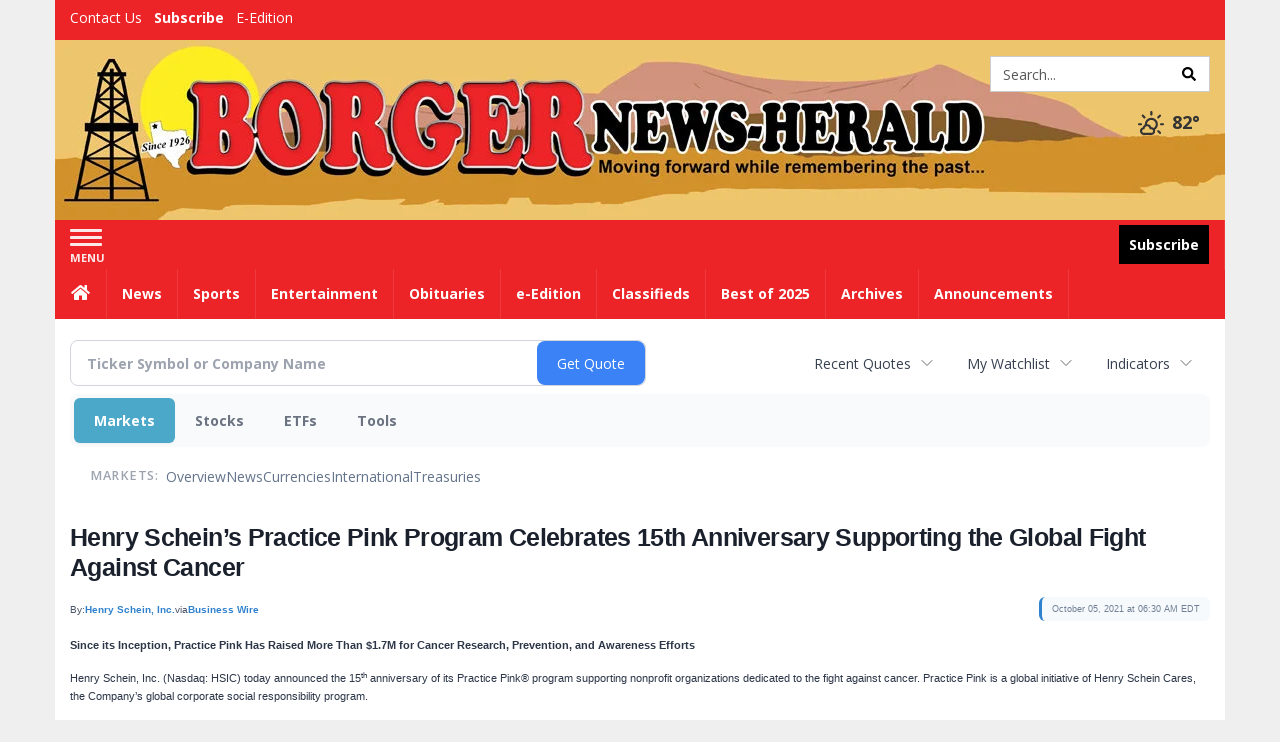

--- FILE ---
content_type: text/html; charset=utf-8
request_url: https://www.google.com/recaptcha/enterprise/anchor?ar=1&k=6LdF3BEhAAAAAEQUmLciJe0QwaHESwQFc2vwCWqh&co=aHR0cDovL2J1c2luZXNzLmJvcmdlcm5ld3NoZXJhbGQuY29tOjgw&hl=en&v=naPR4A6FAh-yZLuCX253WaZq&size=invisible&anchor-ms=20000&execute-ms=15000&cb=1hnj17el619x
body_size: 45128
content:
<!DOCTYPE HTML><html dir="ltr" lang="en"><head><meta http-equiv="Content-Type" content="text/html; charset=UTF-8">
<meta http-equiv="X-UA-Compatible" content="IE=edge">
<title>reCAPTCHA</title>
<style type="text/css">
/* cyrillic-ext */
@font-face {
  font-family: 'Roboto';
  font-style: normal;
  font-weight: 400;
  src: url(//fonts.gstatic.com/s/roboto/v18/KFOmCnqEu92Fr1Mu72xKKTU1Kvnz.woff2) format('woff2');
  unicode-range: U+0460-052F, U+1C80-1C8A, U+20B4, U+2DE0-2DFF, U+A640-A69F, U+FE2E-FE2F;
}
/* cyrillic */
@font-face {
  font-family: 'Roboto';
  font-style: normal;
  font-weight: 400;
  src: url(//fonts.gstatic.com/s/roboto/v18/KFOmCnqEu92Fr1Mu5mxKKTU1Kvnz.woff2) format('woff2');
  unicode-range: U+0301, U+0400-045F, U+0490-0491, U+04B0-04B1, U+2116;
}
/* greek-ext */
@font-face {
  font-family: 'Roboto';
  font-style: normal;
  font-weight: 400;
  src: url(//fonts.gstatic.com/s/roboto/v18/KFOmCnqEu92Fr1Mu7mxKKTU1Kvnz.woff2) format('woff2');
  unicode-range: U+1F00-1FFF;
}
/* greek */
@font-face {
  font-family: 'Roboto';
  font-style: normal;
  font-weight: 400;
  src: url(//fonts.gstatic.com/s/roboto/v18/KFOmCnqEu92Fr1Mu4WxKKTU1Kvnz.woff2) format('woff2');
  unicode-range: U+0370-0377, U+037A-037F, U+0384-038A, U+038C, U+038E-03A1, U+03A3-03FF;
}
/* vietnamese */
@font-face {
  font-family: 'Roboto';
  font-style: normal;
  font-weight: 400;
  src: url(//fonts.gstatic.com/s/roboto/v18/KFOmCnqEu92Fr1Mu7WxKKTU1Kvnz.woff2) format('woff2');
  unicode-range: U+0102-0103, U+0110-0111, U+0128-0129, U+0168-0169, U+01A0-01A1, U+01AF-01B0, U+0300-0301, U+0303-0304, U+0308-0309, U+0323, U+0329, U+1EA0-1EF9, U+20AB;
}
/* latin-ext */
@font-face {
  font-family: 'Roboto';
  font-style: normal;
  font-weight: 400;
  src: url(//fonts.gstatic.com/s/roboto/v18/KFOmCnqEu92Fr1Mu7GxKKTU1Kvnz.woff2) format('woff2');
  unicode-range: U+0100-02BA, U+02BD-02C5, U+02C7-02CC, U+02CE-02D7, U+02DD-02FF, U+0304, U+0308, U+0329, U+1D00-1DBF, U+1E00-1E9F, U+1EF2-1EFF, U+2020, U+20A0-20AB, U+20AD-20C0, U+2113, U+2C60-2C7F, U+A720-A7FF;
}
/* latin */
@font-face {
  font-family: 'Roboto';
  font-style: normal;
  font-weight: 400;
  src: url(//fonts.gstatic.com/s/roboto/v18/KFOmCnqEu92Fr1Mu4mxKKTU1Kg.woff2) format('woff2');
  unicode-range: U+0000-00FF, U+0131, U+0152-0153, U+02BB-02BC, U+02C6, U+02DA, U+02DC, U+0304, U+0308, U+0329, U+2000-206F, U+20AC, U+2122, U+2191, U+2193, U+2212, U+2215, U+FEFF, U+FFFD;
}
/* cyrillic-ext */
@font-face {
  font-family: 'Roboto';
  font-style: normal;
  font-weight: 500;
  src: url(//fonts.gstatic.com/s/roboto/v18/KFOlCnqEu92Fr1MmEU9fCRc4AMP6lbBP.woff2) format('woff2');
  unicode-range: U+0460-052F, U+1C80-1C8A, U+20B4, U+2DE0-2DFF, U+A640-A69F, U+FE2E-FE2F;
}
/* cyrillic */
@font-face {
  font-family: 'Roboto';
  font-style: normal;
  font-weight: 500;
  src: url(//fonts.gstatic.com/s/roboto/v18/KFOlCnqEu92Fr1MmEU9fABc4AMP6lbBP.woff2) format('woff2');
  unicode-range: U+0301, U+0400-045F, U+0490-0491, U+04B0-04B1, U+2116;
}
/* greek-ext */
@font-face {
  font-family: 'Roboto';
  font-style: normal;
  font-weight: 500;
  src: url(//fonts.gstatic.com/s/roboto/v18/KFOlCnqEu92Fr1MmEU9fCBc4AMP6lbBP.woff2) format('woff2');
  unicode-range: U+1F00-1FFF;
}
/* greek */
@font-face {
  font-family: 'Roboto';
  font-style: normal;
  font-weight: 500;
  src: url(//fonts.gstatic.com/s/roboto/v18/KFOlCnqEu92Fr1MmEU9fBxc4AMP6lbBP.woff2) format('woff2');
  unicode-range: U+0370-0377, U+037A-037F, U+0384-038A, U+038C, U+038E-03A1, U+03A3-03FF;
}
/* vietnamese */
@font-face {
  font-family: 'Roboto';
  font-style: normal;
  font-weight: 500;
  src: url(//fonts.gstatic.com/s/roboto/v18/KFOlCnqEu92Fr1MmEU9fCxc4AMP6lbBP.woff2) format('woff2');
  unicode-range: U+0102-0103, U+0110-0111, U+0128-0129, U+0168-0169, U+01A0-01A1, U+01AF-01B0, U+0300-0301, U+0303-0304, U+0308-0309, U+0323, U+0329, U+1EA0-1EF9, U+20AB;
}
/* latin-ext */
@font-face {
  font-family: 'Roboto';
  font-style: normal;
  font-weight: 500;
  src: url(//fonts.gstatic.com/s/roboto/v18/KFOlCnqEu92Fr1MmEU9fChc4AMP6lbBP.woff2) format('woff2');
  unicode-range: U+0100-02BA, U+02BD-02C5, U+02C7-02CC, U+02CE-02D7, U+02DD-02FF, U+0304, U+0308, U+0329, U+1D00-1DBF, U+1E00-1E9F, U+1EF2-1EFF, U+2020, U+20A0-20AB, U+20AD-20C0, U+2113, U+2C60-2C7F, U+A720-A7FF;
}
/* latin */
@font-face {
  font-family: 'Roboto';
  font-style: normal;
  font-weight: 500;
  src: url(//fonts.gstatic.com/s/roboto/v18/KFOlCnqEu92Fr1MmEU9fBBc4AMP6lQ.woff2) format('woff2');
  unicode-range: U+0000-00FF, U+0131, U+0152-0153, U+02BB-02BC, U+02C6, U+02DA, U+02DC, U+0304, U+0308, U+0329, U+2000-206F, U+20AC, U+2122, U+2191, U+2193, U+2212, U+2215, U+FEFF, U+FFFD;
}
/* cyrillic-ext */
@font-face {
  font-family: 'Roboto';
  font-style: normal;
  font-weight: 900;
  src: url(//fonts.gstatic.com/s/roboto/v18/KFOlCnqEu92Fr1MmYUtfCRc4AMP6lbBP.woff2) format('woff2');
  unicode-range: U+0460-052F, U+1C80-1C8A, U+20B4, U+2DE0-2DFF, U+A640-A69F, U+FE2E-FE2F;
}
/* cyrillic */
@font-face {
  font-family: 'Roboto';
  font-style: normal;
  font-weight: 900;
  src: url(//fonts.gstatic.com/s/roboto/v18/KFOlCnqEu92Fr1MmYUtfABc4AMP6lbBP.woff2) format('woff2');
  unicode-range: U+0301, U+0400-045F, U+0490-0491, U+04B0-04B1, U+2116;
}
/* greek-ext */
@font-face {
  font-family: 'Roboto';
  font-style: normal;
  font-weight: 900;
  src: url(//fonts.gstatic.com/s/roboto/v18/KFOlCnqEu92Fr1MmYUtfCBc4AMP6lbBP.woff2) format('woff2');
  unicode-range: U+1F00-1FFF;
}
/* greek */
@font-face {
  font-family: 'Roboto';
  font-style: normal;
  font-weight: 900;
  src: url(//fonts.gstatic.com/s/roboto/v18/KFOlCnqEu92Fr1MmYUtfBxc4AMP6lbBP.woff2) format('woff2');
  unicode-range: U+0370-0377, U+037A-037F, U+0384-038A, U+038C, U+038E-03A1, U+03A3-03FF;
}
/* vietnamese */
@font-face {
  font-family: 'Roboto';
  font-style: normal;
  font-weight: 900;
  src: url(//fonts.gstatic.com/s/roboto/v18/KFOlCnqEu92Fr1MmYUtfCxc4AMP6lbBP.woff2) format('woff2');
  unicode-range: U+0102-0103, U+0110-0111, U+0128-0129, U+0168-0169, U+01A0-01A1, U+01AF-01B0, U+0300-0301, U+0303-0304, U+0308-0309, U+0323, U+0329, U+1EA0-1EF9, U+20AB;
}
/* latin-ext */
@font-face {
  font-family: 'Roboto';
  font-style: normal;
  font-weight: 900;
  src: url(//fonts.gstatic.com/s/roboto/v18/KFOlCnqEu92Fr1MmYUtfChc4AMP6lbBP.woff2) format('woff2');
  unicode-range: U+0100-02BA, U+02BD-02C5, U+02C7-02CC, U+02CE-02D7, U+02DD-02FF, U+0304, U+0308, U+0329, U+1D00-1DBF, U+1E00-1E9F, U+1EF2-1EFF, U+2020, U+20A0-20AB, U+20AD-20C0, U+2113, U+2C60-2C7F, U+A720-A7FF;
}
/* latin */
@font-face {
  font-family: 'Roboto';
  font-style: normal;
  font-weight: 900;
  src: url(//fonts.gstatic.com/s/roboto/v18/KFOlCnqEu92Fr1MmYUtfBBc4AMP6lQ.woff2) format('woff2');
  unicode-range: U+0000-00FF, U+0131, U+0152-0153, U+02BB-02BC, U+02C6, U+02DA, U+02DC, U+0304, U+0308, U+0329, U+2000-206F, U+20AC, U+2122, U+2191, U+2193, U+2212, U+2215, U+FEFF, U+FFFD;
}

</style>
<link rel="stylesheet" type="text/css" href="https://www.gstatic.com/recaptcha/releases/naPR4A6FAh-yZLuCX253WaZq/styles__ltr.css">
<script nonce="Z1-SLaHyov3wmIpEivU9kw" type="text/javascript">window['__recaptcha_api'] = 'https://www.google.com/recaptcha/enterprise/';</script>
<script type="text/javascript" src="https://www.gstatic.com/recaptcha/releases/naPR4A6FAh-yZLuCX253WaZq/recaptcha__en.js" nonce="Z1-SLaHyov3wmIpEivU9kw">
      
    </script></head>
<body><div id="rc-anchor-alert" class="rc-anchor-alert"></div>
<input type="hidden" id="recaptcha-token" value="[base64]">
<script type="text/javascript" nonce="Z1-SLaHyov3wmIpEivU9kw">
      recaptcha.anchor.Main.init("[\x22ainput\x22,[\x22bgdata\x22,\x22\x22,\[base64]/[base64]/UC5qKyJ+IjoiRToiKStELm1lc3NhZ2UrIjoiK0Quc3RhY2spLnNsaWNlKDAsMjA0OCl9LGx0PWZ1bmN0aW9uKEQsUCl7UC5GLmxlbmd0aD4xMDQ/[base64]/dltQKytdPUY6KEY8MjA0OD92W1ArK109Rj4+NnwxOTI6KChGJjY0NTEyKT09NTUyOTYmJkUrMTxELmxlbmd0aCYmKEQuY2hhckNvZGVBdChFKzEpJjY0NTEyKT09NTYzMjA/[base64]/[base64]/MjU1OlA/NToyKSlyZXR1cm4gZmFsc2U7cmV0dXJuIEYuST0oTSg0NTAsKEQ9KEYuc1k9RSxaKFA/[base64]/[base64]/[base64]/bmV3IGxbSF0oR1swXSk6bj09Mj9uZXcgbFtIXShHWzBdLEdbMV0pOm49PTM/bmV3IGxbSF0oR1swXSxHWzFdLEdbMl0pOm49PTQ/[base64]/[base64]/[base64]/[base64]/[base64]\x22,\[base64]\\u003d\\u003d\x22,\x22w6IsCG0dOSx0wp/ChDQRZFjCsXU3KsKVWCU8OUhrVQ91CMOTw4bCqcKiw4Fsw7E6V8KmNcObwqVBwrHDocO0LgwiAjnDjcOgw5JKZcOVwo/CmEZcw67DpxHCucKTFsKFw5FOHkMNODtNwppSZALDrMKnOcOmSsKCdsKkwpTDv8OYeGZpChHCmsO2UX/Cu2/DnwArw5JbCMO3wotHw4rCuX5xw7HDgsKAwrZUMsK+wpnCk13DlsK9w7ZsPDQFwo3CscO6wrPChSg3WUcEKWPCksKMwrHCqMOfwp1Kw7Igw4TChMOJw4pWd0/Cj1/[base64]/[base64]/MsKNwqLDmsOgwr7CglLDtnLCs0FgTMOtaMKuwolxLH/CimpPw5h6wo/Clidgwq/CijDDn0YRWTzDiCPDjzZEw4gxbcKJM8KSLU/DmMOXwpHClsK4wrnDgcOrPcKrasOqwoN+wp3DjsKIwpITwprDhsKJBkrCkQk/wrDDgRDCv0rCmsK0wrMVwpDComTCqS9YJcOQw6fChsOeFCrCjsOXwp8Qw4jChg3Ch8OEfMOTwoDDgsKswqEvAsOEG8OGw6fDqjLCuMOiwq/CkF7DgTgxRcO4ScKiScKhw5gxwq/DoicNFsO2w4nCm30+G8O3wqDDu8OQHMKdw53DlsOkw7dpakpswooHA8Knw5rDsiwawqvDnnXCswLDtsKNw4MPZ8KHwrVSJiJVw53DpFBKTWUtd8KXUcORThTChk/CgmsrCSEUw7jCgFIJI8KvJcO1ZCzDpU5TFcKtw7MsQcOfwqVya8KhwrTCg1ANQl9MNjsNFsKSw7TDrsKfbMKsw5lDw4HCvDTCvihNw5/CiHrCjsKWwqIdwrHDmmvCplJvwqg+w7TDvCUtwoQrw4XCl0vCvRFVMW56STh5wrPCjcOLIMKOViABVsO5wp/CmsO2w73CrsOTwqoVPSnDhT8Zw5AqV8OfwpHDvEzDncK3w6o0w5HCgcKTaAHCtcKVwrfCvkwOKUbCtcOJwr1/LE1jcMO5w6TCq8OnTVciwrfCnMOJw4LCqMKHwqwJKsONdsO+w6Uaw5jDt2F3WzlBPsKhS0nCh8OjQi9Zw4XCqsKrw6hLKwXCpA3CusO4YMO1cS/CjD94w6oWDHHCk8OcdcKoHX9jfcKHPEdrwoAKw4bCpMOZRTrCtndaw5bDlMOhwpYpwpTDiMO/wonDv1/[base64]/Dr33CicKUCBghwocbMRbCtzt0wpzCkcOEacKBQcKvM8KPw5fChMKJwpBtw61Hd1PDtWRAYF1Uw7NMXcKKwpQLwoLCnxJCCsOlIBN3aMOpw53Dgwhywr9zdG/[base64]/CkMKpwoIcf2bCgcOWw6hwQ8KOw7vDvFXDkW9kwqcuw4kEwqvCj3BCw7rDtinDmMOBQEoDMmssw7rDhUQAw5djJT4bciNIwrM2wqDCtz7Dg3vCi11SwqEGwoo1wrEIWcK4cF7Ck3/CiMKBwpARSWxuwo7DswYBRcK1VcK0CsKoNVAoc8OuIyoIwqctw70eCcKmwojDksK5S8O5wrHDsWBNaUjCuTLCo8KDfHLCv8OBBxMiIcOOw4EEAmrDoAbCkRjDgcKpHF3ChcO0wp8JJzc/InXDlQzCs8O/Jg5lw516GwPDosKWw6Nbw7gaccKpw4QuwqrCtcOQw5U4PVZQRTTDs8KFKz/CocKAw5fCmMK1w74TBsOWW09wWzPDtsO9wqxfPVnCvsKWwrdyTTVbwrsVP0XDvyLCikczw5XDiFXCksKqOsKLw5Uew6sCdC8tewdBw6nDri9Hw43CqCLCug9daR7CscOLZW/CusOnYsO9wrYgwqvCtEFYwrNGw5lZw7nChcO5e03CmMKJw4nDtg3CmsOJw5/DhsKDTsKvw5LDjgIbH8Omw7MsOUgBwqDDhRPDhAUsInvCpyHCl0lYHcOlAzMtwrstw5lrwonCuSHDnC3Cv8OibitIV8KgBDTDgFdQFXU+w5zDoMOkLEpGT8KLHMKcw4wTwrLCosO1w7tTHCAUJgtJPsOiUMKZdMOuLBnDlXrDiE/CsF8NXD0+wpFbG2LDrG4TIMKowqYIbsKcw6dJwqlaw6/Ck8K7w6PDpjvDjn3CtjV3w7dDwrjDo8Kyw4bCvDoBwprDslfDpsK+w4UXw5PCkWvCnjtMXEwKAgjCn8KYw6l4wo/DoybDmMOvwqscw4zDtMKSDcK+M8O1ORzCiHgEw43DsMO2wrXDlMKrOcOzPHwVw7ZARl3Dr8ORw6x6w47DiCrDp0fCoMKKfsOrw7tcwo5wRWbCkG3DvQxhfxTCn2/[base64]/[base64]/wpEURcKWRzPDpsKew7vDkGfCqSbCsjU4wpzCuX3DrsOHWcOdfClBLCrCh8KBwrt3wqlxw5BQwo7Ds8Kqc8K3b8KAwqoiSA1bTMOFQWoWw7MEBxIqwr0LwrJGYCs8Myh/wrvDmCbDoVDDh8Kdwrcyw6nCpwHDosOFaWfDsR9/w6HDvSs8PCvDnTUUwrvDmkBhwpHCu8ORwpbDtSPCsG/[base64]/ciEATUfChkfCnsKyR2zCj8O6w4XChsOAwqfCig3Cq3kqw7vCj3URchfDo0QCw6XCimLDtTpZTiLDklpIMcOqwrhkAGTDvsOld8OawrTCt8KKwonCqsO9wr4XwqphwrfCkjYuL0UvfcKwwplIwot8wqgvw7DCu8OzMsK/DcOdflxQUFJawpR6KsKhLsOIUsOVw70Uw5kIw53CkxQFfsKjwqfCmsOJw5pYwpfCuE7ClcObHcKeXwMYWiPDq8KzwoDCrsOZwq/CqWXDn0wvwr8gdcKGwpPDtTLCoMKxacKEciTCicOyRktewpzDtcK3TWvCow0YwoPDtFIFAy8lKW5Gw6d6dzpYw6zCgCFmTknCm3/[base64]/[base64]/[base64]/TXRIwo1KwpckH8OJw7DCq8O8McOcw5sMDMOqworCoHjDlj9nHXRxNcO+w5MUw4B7SVIew7HDi2HCisK8AsKRWXnCtsK4w5Ykw6sTJcOXI2jClm/[base64]/KMOQGF4vRcOmw5jCvcKlw74GwpjCrTrClsO3NSjDh8KJenN9woTDpcOCwqIWwrjCkS3CjMO8w4pqwrzCg8KCH8KXw5M/[base64]/Ds8OcJsKGNTXDizdNS8KoMVQcw4PDi0vDnMORwolGIkIaw6wpw6zCk8O4wpzDtsKvw5ETFsKFw69HwoPDscORJMKmwrMKd1XChkzDq8Okw7/[base64]/[base64]/w5jDhsKYYHYJw4ZLTgRIK1rDjydPBUYBworCnFMxVT1aTcO9wovDicKrwp7DlXt7TgDCjcKrJMKaE8Kdw6jCoR0Gw7FCUUXDswNiwq/Cpn09w57DtH3ClsOBA8OBwoUxw6EMwqpYwqsiwpt9w7nDr20bPMKQKMOiWFHCqGPDiGR/dmdPwpwvw4AHw65Aw6Fqw47CqsKcX8OkwojCmDppw4s2wr/[base64]/w5HDpsKyw4saw67DuWTDisOGJTIbWycSw5UOYcK6w6HCiyg6w7zDuBMKeiTDnMOUw4LCmcOawpg+wq7Dnil/wprChMOqEMKHwqYzwoTDjAPCvcORNAdoGMOPwrEYVXExw7UGf2I7HsKwXMOMwoLDuMOvEDoFEQ87H8KWwphgwq1ZNDLDjyMqw5rDhFcJw6E7w63CmF4pWF/CgcO4w6BHNsOqwrbDpXXDrMOXwrvDoMOxaMO4w7fCimAtwr4VXMKtwrnDoMOFFCJew6fCgyTDhMK3EU7CjsODwqvCl8OwwqXDjUXDtcK4wp7DnHVbSGI0ZwZjCcKrMWkfcARkIgnCvT3DoB50w4fDsSI6IsO3w6MfwqbDtRjDghfDh8KCwoprJ28/S8OaaEnChsOdLijDscOiwoBiwp4vQ8O2w6oifcOzcyRZcsOIw5/DlBl5w5PCqyTDpnfCsUzDk8OowpB7w5rCuwbDrjJhw4YjwoXDhMOzwqoNNm3DmMKdKR5zQ2cXwrBxY1TCusO7e8OFBXtswrFjwrEwCsKXU8O1w5rDjcKMw7nDsy45RMKxGH3CnH9WCg0EwolmHDQIVMOPHmZCfAZOe2UCSAcBEMO2HyliwqzDogjDocK4w7cuw7PDuR/[base64]/[base64]/DlDfDtcOzDGXDrgHDlTrCrTvCtsKgwoAlw7oCLWYBwqrCmUptw4PDpcOBw5/DrVwzw5jDpHIoeV9Qw6VxVMKMwq7CsFbDm1/DhcOkw6cbwptfWMOiwr3CqSIwwr10KkYQwqJEC1A3SkB9wppoSsKWLcKGBmw2UMK2cQ3CkHfDigPDn8Kuwo/DtMKcw7lTwpYvMsOQb8OxQHYFwroKwocXLB7DqsOEL1ghwoHDkmfCqTvCgVnCqwXDgsOAw6dEw7dKw7BJXQXDrkTDvyrDnMOldyMVV8O+QkESckHDo0YOFQjCrltGJcOaw5gVIhgOVRfDpMKdRXh/wqHDrRDDmcK3w7AYCkLDp8OtE0DDkwMedcK6Ql00w4PDjlTDisKqw7R4w4s/[base64]/Dn8Oaw4VUwoTCocKiworCpsOmXMKJI183w60UacOTTcOXdFocwrIGCinDuGIvM3QFw5XCusK7wqBfwr/DssOgVDbCgQ7CgMK0MMOdw4XCtGzCpsODPMOUA8KSbXF8w4YDb8KLKMO/[base64]/[base64]/[base64]/ZsKuw5l+VF0UwrHCtXplB2PDiXHCkcKyaUNFwo7CiSnDgS9qw5N+w5TCmMO+w6o7ZMK5HsOCA8OlwrtwwojDhENNPcKKJsO/[base64]/[base64]/WlZzwrXCsjTCvjlxw7TCjBTDnBpCW8OBwr/DkknCgUojw5LCm8OFETbCocOkU8O4PHkWRhnDhVdhwo0Dw6HDmy3CoTg3w6fDqcKdY8KOA8KEw7TDh8KNw5pwAsOvP8KoLFfCnAjDn2MJBznCiMODwq06NVg4w6XDkl0dUQPDi34xOcOoWHp8w7/DlDbCp3kZw6F6wpkMBhXDsMKmAUknIhd4w5TDhDNwwp/[base64]/w7vCoiYgHVpSw6PCpnYrw6DDlcKTw4kow7FzKFjCosKVRcOqw6t/PsKWwpYLMw3DrsOHIcK5RsOxewnCtkXCuynDnk3CgcKiBcKcLMO5DkfDiAfDpQTCkMO2wrfCtMK7w5ACSsO/w54aKifDhAzCmm/CrgfCtlQSYwbDl8KIw6vCvsKVw5vCoj5RbmjCpmVRacOlw7bCg8Klwq/CoifDtUsjcE9VDHc5AXLDpn7DisKiwrbDlcKOMMO4wo7CucOVV2vDtXzDqW3Dg8O0GcO8wonDgsKew4HDusO7LSRIwoJ0w4bDm3FbwrvCuMOzw68Uw71swr/[base64]/[base64]/Du8OYCMOaEcOWw7Mnw7JSS8OhMUR6wo7DscOWw6/DssKBNms/C8OmccKZw4PDksOOecKBFsKmwrlraMODV8OKfsO3PMOFQcOnwoDCoxl3woxkcsKraUoDPsOZwoXDjwPChgxjw7bCl1XCnMK9w5HDgy/[base64]/DlsKAwoHDlH/[base64]/ClsK7w4/DnsKfNMKaIsOIwoRIwq81TRsswpnDssO3wqbCtw/[base64]/L2ttwqAkw4wzcmnDjn3DlsO1woRIwqrDocO9w5AFw7Yuw7IFwrDCr8OgM8O7RxIZFyLCusOUwpQVwoHCj8OYwrlheCdnZUsCw6ZFeMOyw5AUc8KuWwVdworCnMO6w5/[base64]/CgSrDp8K4YMKLw7xswow9w7o2LMOxw6/CkAMfcMOzIX3DkWTDo8O5VzXDsiVnbUB2ZcKvAxstwqEBwpLDi35rw4vDp8Kuw6vCpDEZJcO7wovCkMOjw6ppwpwUU3kWQH3CmSXDkXLDoyPCn8OHBsKiw47CrnHCknRZw5UID8KxEXjDqMKewrjCucKLMcK7eS9zwpFcwoc/[base64]/DliDCtDHDkMOLKcO2w4sVw6jDpEQJw6pywobCglgXw7rDl1zDvMO4wrTDtMKXDMKPVGxSw5LDoTYNDsKWw5MgwrNCwoZ3CA4Je8K0w75bEg5mw5lyw4zCmUAjQMK1XgMgZ2nClWTCvxh7wrUiw7jCrcOifMKAQi0DcsOuPMK/w6Ufwog8LD/DhHpaN8K6XXjCujDDvcOhwqU1UcOtYsOHwplOwq9sw67DgjBaw5AswpZ2TsK4d1s0wpPCksKSLBDDkMO8w4wqwoBTwoIHYlzDlS3DjnDDhzUWIx9gVcK9JMOPw7UPLx3DssKaw4bClcKwI3/DjzHCt8OOE8OsPQDCnsK5w4ALw4IHwqvDhzQkwo3Cj1fCn8KKwqYoPDphw5IAwp/DicO3UBPDuRDCqsKTQcOMDGt5wo/DnDrCgCAjfsOjw7xyZcO/PnxYwps6UsOPUMKWZcOzJU0wwoIHwqfDl8O1wqPDpcOKwqxbwqPDjcK5RsKVScOzMV3CkljDl0XCukg8wqzDocOXw5YfwprCjsKoDcKXwoJew4fCrMKiw4vCmsKmwoPDuEjCti/DhXVqF8KAKsO8VRFdwqEKwp5swovDucOmQETDvFBGNsKXFAzDrwVTD8Kdwo3DncOCw5rCn8KAUG3Dn8Oiw5cCw4zCjAPDsg1twrbDmXE/w7fCkcOURsKPwrLDt8KBExYywo7CoGQ/[base64]/w58zw4gKWUnCvMKNwrTCjsOawoYtBMOow6XDnlwJworDpMOGwq/DgRI+DcKLwpgmCSRxLcO6w5nDtsKuwrhOVgBdw6c5w4XCty/Cgk5+XsOhw4/DpQrCtsK7fsOuRcORwpZXwrxPMjomw7TCgnnCvsO8MMOJw4x2w5kES8KTwo4jworDhA4BbSIWbFBqw7VncsKQw4FEw53DgMOOwrcMw6DDpDnCg8K+wpjClh/[base64]/DlcOtLcK3JjTDoMKTAMKUw5fDisOdw5Yaw77DtsOywpxgJxgawrnDvsOXTS/[base64]/[base64]/CrkPCqcKpw77Cm8K+w7YSNMKYecKAwqjDtSjCucKhw7djDwoAa0rCnMKLd20GA8KHXVTCtcOuwp/DtBkTw67DgF3CjVrCoxpXBMKIwqfCllZVwpbDiQpIwpnClE3Cv8KmBlYdwqrCp8Kgw5PDv0LCl8OORcKMeQNUNTFUFsOtwqnDix5sXyXCqcObwrLDtsO9VsODw5wDMTfCnsKBZw1GwrrClcOZw4ttw7Yrw6jCqsOdW30zecORGMOHw5/CmsOmRsKOw6EIPsOWwqLDszlxW8K4RcONDcOYBsKgJSrDgMOfSnV0HzVqwr9EMClFKsK6wpNYdC5qw4Iww4PCqgzDpGVQwp9MXR/ChcKXwqEbPsO7wo4vwprDoH3DpC5kL2/DkcK8JMOQBGTDmnbDhBkyw5vCt0tqKcKxw51ISjXDv8OywrzCjsOswqrCpMKpZcOgLsOjDMONRsKRwr9ScMOxVzIgw6zDlnjDjsK/fcO5w44rUMObScK6w7x2w7NgwpvCosKVR3/DkznCjS0lwqvClk7CgcO8bsKZwrISb8KUPih/wo0/[base64]/PQo8P21AwpbDhMOTacKewpPCgcOfc8KVTcKZTRDCtsKQNXHCo8KTZhc/wq4AVgZrw6l5wq5Zf8OPw41Nw5DCmMOxw4EjFBbDt3Q2CS3Di3nDicOUwpDDhcOxc8K8wrjDpH51w7B1HMKMw6l4VEXCmMK4AsKvw60hwp9/YnM6CcOnw4bDjsOpMcKSDMOsw6/[base64]/FsKrwqDCgsOXLi4MBWzCgn3CjEDDnUw8PcORRsObfTTCm3rDl3zDlVXCisK3KsOywoTDoMOkwqN4FgTDvcOkVMO7wq/CtcKeKMKBdHULSBTCrMO1SsOSWQpow7Agw5PCrzppw43Cl8Kdw64Ow5x/CSIVAypywqhXw43CsUs9YsKJw5TCqHE5AFTCnSp/LcOTMcOHS2bDu8OUwqVPLcKpHHJ/w40ewozCgsO+M2TDsWfDpMOQACJUw5bCt8Ktw63Di8O+wpvCuV8swpHChEbCssORPCJ8cicVwr/DjcOLw5DCo8Kyw4Aqe1tFCnUYwofDiHjDhlDDu8Kjw53ChcO2R1jCjTbDhcOgw6TClsKrwqF0OwfCpCxPBGPCucOYMkXCvw3CisOEwozCvkUTZDROw4bDi2bCsDpiH3NAw7DDnhZRVxFDOMOacMORJFjDlcKiZMO7w7YBRFN/wpDCtcO3fMKgGABUHMOLwrXCuy7CkWxnwqbDq8OewqjCvMOFw7nDr8K8woEhwoLCnsKhMsO/wqvDuQYjw7R+CinCusKMw7TCiMKfBsKZPknDmcOHeSPDlHzCu8K1w5A9IMKkw6XDoQnCkcK/SFoAS8OPMMOHwovCpMKtwp0wwpzDvEg0w5nDtsKTw5AAG8OWf8KYQHLCl8OzIsK9wp0EPRBjW8OSw7kdw6chW8KAFcO7w5zCkRHDuMK2L8OgNXjDhcK4OsKOFMOOwpAMw47CgMOvfzQlcMOiSzMGw5B8w4d+fwoJeMOwbyRzfMOJMnjDonvCvcKrw7hLwq/[base64]/Dh8K5w4lpw5pXMSAvTHYUS8OxQTvDi8K7Z8K6w6shDhFQwqhJBsOVHMKXI8OAwoE1w4NTB8O0w7VPJsKCwpkOw4JyQ8Owc8OMOcODA0tzwr/Cu1rDpcK1wrnDnMKZY8KrUFsJDEwWYVpKw7FBH37Ck8OXwpUNASoFw7E0FkbCs8Kzw4nCuG7Dk8OdfcOzKcKQwokaUMOZWj4Ue109ZQDDngTDisKDf8Knw7LCjMKlX1LCiMKLaTLDncOLAyA5H8KWZMOgwqDDvnPDh8Kww6TDssOfwqPCsH9rO0p/wqUmaRHDgMKdw4s+w4Yqw4gqwpTDrMK6CT4Ew7k3w5jDt2TDosO7O8O2EMOQw7HDmMOAS2Y9woE/X2o/[base64]/Dj2pjXipvIMKcwqcTO8KsPMK0ccKHBMKjaEEOw5I5CRPDhMOCw7TDj2PClU0Tw7tGIMO6I8OIwqTDnUV+cMKPw6rCszlqw7/CicOjwrluw67CtsKRFGnCqcOKQmYxw7fCl8OGw5Mywoogw73DoAU/wqHDtl9ew4zCoMOUf8K9woczVMKYwoRfw6ITw6DDkcOaw6dVJcO5w4/CmcKsw7RewpfCh8Oaw4DDuVnCk2QNO17Dq2xQVx56JsKEXcOew6o7wrNEw53DmTcmw6cywrrCmAzDp8Kwwp/DssOJKsOTw7sSwoxIP3BLNMOTw7MEw6TDjcOWwpDCiFrDlsOTDT5CYsOFLDpnRhIecSzDqR81w7PCiHY2KcKmKMO/w6vCuELCulQYwodra8OqLwp+wrdiM3jDlMKPw6xlwox/WWTDs1okWsKlw61OJ8O3NXTCssKKwp3DiDnDgcOkwrdLw70qcMO9bcOWw6jDssKzIDrCrMOTw5PCo8OQLA7Ch3/DlQtzwocRwq/CtsO+Rm3DsgjCtsONCxPCgcKDw45hc8ODw7A9wpwdHBh8TcKcDjnCpMKkw5l8w6/CisKww5wWJg7DsHnCnTMtw4g5wqoNLBsmw5FWWDPDm1Akw4/DqsKoeDd+wp9iw7gIwpvDgxDCnT7CpsOGw67Dq8KfKghcSsK/wqzCmgXDtTIQPMOSBMKyw4gJBMOHwrXCusKIwoPDmsOJOBxYUT3DhQfCs8OVwqvCjAsPw4bCicODD0XCtsKUVcO+AsO/wrrDmQPCnQtDO1vChmlHwpHCuQpPK8KpMcKEenrDk2PCjmIybMOHBsO+wrHDj2Vpw7TDr8Knw60qN17DtHhLRzfCjBU/wqzDvVbCmGjCkCROwooAw7XCvGtYNBQRLMKyYUspYsOewqYhwoE6w6FYwpQiVDTDkUBGYcO6L8KEw6fCicKRwp/[base64]/e8KaIcKeXlUOTH/[base64]/Cs8Krwp9fw6onAgB0wo0kcsKUw47CrBQ6OzwGKMKZw7LDtsKAb2HCrxvDmzFuHMKEw5TDk8KIwprCnEAqwqbCq8O8acO1wos8LwHCuMOYdAs/w5TDq1fDlSFNwqIhKRdaFTjChXvDnsKCW1bDjMONw4IFecOEw73Dk8O6w4/DncK0wrXCpzHCvGHDpcK9UlzCq8OLcALDvMOTw7/Ch2PDhMKsGSPCr8OLWMK7wpDCgiHDjQJVw5daLEbCssOHCcOkX8KrWMOlQMKAw5w1UWDDtFjDucK/[base64]/a8KMw6bDg8KVw61KbGrCpUDDo8KYwo7DvgAHw6FAfMOjw4XDocKIw4nCqMOUOMOnA8Kpw5bDg8Oqw43CnTnCqEMNw5bCmg/ClWpuw7HChTpHwr7DlEFtwr7Cq1HDp3LDicK/BcOoS8Kua8KrwrwkwpnDhXPDqMOww70sw4UFJgImwrlHGFpyw6IwwpN2w6svw7LCo8OxScO6wrvDhcKbBsOneGxoAcKgEzjDj3LDtjPCi8K8EsOIFsKjwoxKw6fDsEXCr8OLwqLDkMKlZhlmw644wrDDu8K7w7wmPHcpXcKtTQ/CiMKlRlPDp8KEEMK+U3HDjjAKH8KKw7TChnHDgMOJUCMywr8HwoU4wplyJX03wrZsw6LDhnREKMOlesKzwqd7dAMXOFfCpxV/wrnDnk3DrsKQdWnDr8OPacOMw6PDjsKlLcO5FcKJOyPCmMOgdjEZw4wvecOVGcOtw57DiGQsNVfDrjwlw4lXwpQJfwAyGMKCccK5woQCw6QGw7xySMKjwqxLw4xqYsK1BcKewpU0w7fCqcOvIVZpPjfCtMO9wo/DpMOKw5bDvcKxwrlrJVvDqMOKJ8ORw7PCnn5MLMKFw7oTE1/CmMKkwqDDhSTDpsKOICvDlCzCqlNydcOmLS7DkMKDw4gnwqTDqkIaADEQRsOow5kdCsKqw7ExDG7CqcKKfW7DqcObw4txw7fCgcKow5JwWjQkw4fChihTw6VvXjsXw6rDtsKrw6/Dt8K1wo4fwrfCtgpCwp3Cv8KPGsOAw5h7VcOuXT3DvmDDoMKrw47CvyVzQ8KkwoQRFn1hT0nDjcOVVUDDmMKswp9lw4ASLmTDjRxFwoLDucKLw4vCkMKnw6Bee3oHH34meQPCv8O3Xx5bw7fCmUfCqU8/wqsywokiwoXDkMO/[base64]/woxPwovCksKnw5VnwrrCqR9NNxFNwoDCvMO8w4bCuUXDrw/Cj8Oowo9nw4fChiYQwpvDvxrDmcKiwofDs0EDwpx0w5xzw6fDkHXCrmvDt3XDkcKJJzfDmMK+wqXDk3AywrQEPMKzwrRzDsKTRMO/[base64]/CqDbDk8K+w6TComzDnsKMwoMJeVl1JHI2wqHDucODeSnCviktTMOgw5NCw6QMw5NMB2XCu8O/[base64]/w6XCpRHDuBXDozMECWVEHw4uw4pIw4vCusOewqHCt8K7IcOVw78Ywqsrwq4EwqHDosOiwo/DsMKZH8KLBg8/U0h2fsOdw5trw6IzwocGwqXDlwwqSXRvQ8OZKcK6UlrCosOZfWN6w5HCoMOIwrbCvFbDonHCmMOBwr/Cp8K8wpJsw47DtMOywoXCrh57NsKQwrDDnsKgw4V1aMOcw7XCoMO0w58OH8OlEALCqEI8wrrDpcOcIULDhRpZw6wueSVbf0vCisOYRAwNw4k3w4crcTJ9OEhlwp3Cv8Ofw6J1wrgPFEc5YMKsBh5fGcKNwr/DksKUZMOeIsOvw4jCnsO2FsO/Q8KHw6U5wp8SwqTCvsKEw4o+wpJkw7HCn8KzCMKFYcK1XSzDhsKxw5grEGHCocKTGEnCuGXCtlLDui8tUxLDtFfDm3N7HGRPWMOcTsONw6BcGU3DuCBgMMOhQAJxw74Rw6fDusK6CcKtwrPCq8KKw79Xw45/FsK/AXDDtcO0b8O6woDDgRnCkMOKwr08JsOHJCnDiMOBLH1YPcO1w7/CoSzDgsOYPG4IwpjDgkLCpsOLwq7Dh8KvYwTDp8KnwrzDplfCmEcew4rCq8Kow6Aew7wawr7CgsKNwqDDlX/[base64]/RyHCisK9NcK+IiFoG8KyeCYROMKIR8KhCWkybMKSw6LDncObPsKkdigrw7LDhB4Tw4TDlB/[base64]/DscKtagfDqsKJw5jCjWLCj1sVcMOiwr7CiiQ6UgxiwqbCu8KMwr0lw44/woLCkCNow7DDjcOxwrACMV/[base64]/CpQ98w68fwrdQMnkFw6zCilLDi3PDp8Kew4lNw4Y3IcOAw7M1w6LCt8OyBwrDg8O1YMO6PMKFw5bCuMOaw7fCoGTDij8gUinCkwcnIEXCu8Kjw5wywqjCiMOiwozDkhgYw6weMH7DsjAkw4fCvz/[base64]/Cg8KywqnCoMKiTWzDqsKrw4BYGRkWwoUnGsO4NMKSA8KJwoxQw63DqMODw79gD8Kkwr7CqjkKwr3DtsO/Q8KZwrssWsO1a8K3LsO2Y8Ozw5/DsEzDisKELsOdfxfCtSfDun0swotWwp/Dvn7CiG7Cv8K3ccOKcBjDpcOeesKMDcORaBrCnsKsw6XDpUFkXsO5LsKJwp3Dri3Di8KmwojCgcKXXsKpw6fCuMOww5zDhBUMBsKocsOoGVgeXsK/QSXDkwzDqsKEZsKRQ8KywrPCiMO4CQLCr8KSwqjCuC5Cw4jCk0AHTsOQci9Bwo/DgDbDscK3w7PCt8Oqw7Q/K8OEwqbCusKMPsOOwpoVwp7DrMKFwobCoMKJETo6wqIyfXfDpkbCo3bCgjbDp3/DtcOSYggLw57CinPDlnQHQiHCt8O4OMONwqTCjMK5AsKTw53DjcOww5tJUBAhFXJvFwkuwoTDo8OSwonCrzcOXVMCwqTDh3lsU8OICmY9R8KnAnktCwzCi8OHw7EJFW/CtTTCn0vDpcOgQ8OVwr4TPsOGwrXDs0vDjEDCm3nDocKWCnQ+wpxvwo/Cl1vChB05woZ8EHd+XsKIK8K3worCpcO/IEPCi8KTIMO4w4EwFsOUw4QiwqTDsQUSGMKFfB9occOewrU7w7vCii/[base64]/[base64]/DiQrDh8OUZMO0PFPDucKHw5XClXolwokTYMK3w51qw59XAMK1W8OAwrl6DFQgFcOxw5h1T8Kzw7zCisO3EcO5NcOxwoXCkEwbJ0gmw45oA1jDoXvDmTJ/w4/DpnwNUMOlw7LDqcKnwrRjw5PDmUFiEsOQT8KswqNWw5LDr8OdwrzDoMKrw6HCssOtTWvCiDFZYcKeKH15acOgF8Kzwr/DocO+bgnDqG/DnAHCvSpJwogUw7QcO8KUwr3DrXoCE11mw5pyPSRHwr3ChUdKwq4pw4ZXwrd0AsOYXXMwwrXDiEfCgsKLwq/Cq8Oewq1iIS/CoH48w6vDpcOEwrEqwogiwr7DoEPDoUfCmsO2ccKywrYfRjxwPcOJRcKVKgIzezlyfcOWHsObaMKOw6tEOFhAwqXDtsK4dMKJAsK4w4zCncK8w4XCi0rDkHUjZ8O0QsO/ZMO/[base64]/w4QZfMKpw4zCusORw5HCqGHDkyBDZXhVUsKoMcOhU8OOWMOVw7JMw4UKwqcif8Kcw69VJcKZfilNTMO0wqkzw7fCuR4wS35Dw4xqwofCpDcJw4DDkcOyFSYMKcOvBHfCsU/CtMKvasK1HhHDsDLCt8OMQMOuwoRjw5nCsMKDG0DCrMO7bWF0wqVhQTvCrAzDtwjDknnCu2cvw4Viw4sQw6Jtw6ssw7DDqcO3QcKcT8KSwovCqcK8woRXSsOZEiTCscK6w5HCkcKrwrwOHUbCsF/CuMOHOSENw6/DicKKHTfCjlPCrRZQw4/CuMOKVUtXEHhuw5oBw4fDt2UAw7AFbsO2wqFlw7QZw4PDqgREw6M9wrbDqlcWPsKdDMKCBUjDgT9ScsOjw6Qlw5rDlWpJwqRnw6U+WMKPwpJ6w5LDt8OYwpMgcBfCsF/CosKsS3DCq8KgOX3CtcOcwrwlITMTZgwSw4YsXcOXBUFSTXIjP8KOCcKTw45CaQ3DuHs7w6otwo1Uw6LChG3Du8OOWlh6IsKRER95PU/DsHcpN8Kfw4UrPsKrV2HDlCgTLVLDvcOVw4/CmsOPw7bDkm/Dj8KtIkTCvcO/w5PDrcKyw7lCClU0w7ddB8K9wpVtw7UeBMKYIhLCscK4w5zDrsOswo/[base64]/Cq8KZLhd2w67DiXYqXjDCmsO8w68EwrgLPwxtX8OJwrDDsEPDr8ObTsKjRMKaQcOXY3fCvsOIw5/DuSADw4HDp8KbwrjDiTRBwp7CiMKkwpxgw49/[base64]\x22],null,[\x22conf\x22,null,\x226LdF3BEhAAAAAEQUmLciJe0QwaHESwQFc2vwCWqh\x22,0,null,null,null,1,[21,125,63,73,95,87,41,43,42,83,102,105,109,121],[7241176,319],0,null,null,null,null,0,1,0,null,700,1,null,0,\x22CvkBEg8I8ajhFRgAOgZUOU5CNWISDwjmjuIVGAA6BlFCb29IYxIPCJrO4xUYAToGcWNKRTNkEg8I8M3jFRgBOgZmSVZJaGISDwjiyqA3GAE6BmdMTkNIYxIPCN6/tzcYADoGZWF6dTZkEg8I2NKBMhgAOgZBcTc3dmYSDgi45ZQyGAE6BVFCT0QwEg8I0tuVNxgAOgZmZmFXQWUSDwiV2JQyGAA6BlBxNjBuZBIPCMXziDcYADoGYVhvaWFjEg8IjcqGMhgBOgZPd040dGYSDgiK/Yg3GAA6BU1mSUk0GhwIAxIYHRG78OQ3DrceDv++pQYZxJ0JGZzijAIZ\x22,0,1,null,null,1,null,0,0],\x22http://business.borgernewsherald.com:80\x22,null,[3,1,1],null,null,null,1,3600,[\x22https://www.google.com/intl/en/policies/privacy/\x22,\x22https://www.google.com/intl/en/policies/terms/\x22],\x22MyQd+892Ydls3ygve5qAV2zEmGsKu3dNH6nc0P0zfOo\\u003d\x22,1,0,null,1,1762471645155,0,0,[161,165],null,[182],\x22RC-1wpCM6-44VLEbw\x22,null,null,null,null,null,\x220dAFcWeA7POi048E5k7hjWMHcKRJHHx8LGyuvphYW0sOlTVkBkFReZz5cEO4KCI9-xdn70llR_QcCjM-T_GoYFJ0gGi-4vQU2Ymg\x22,1762554445198]");
    </script></body></html>